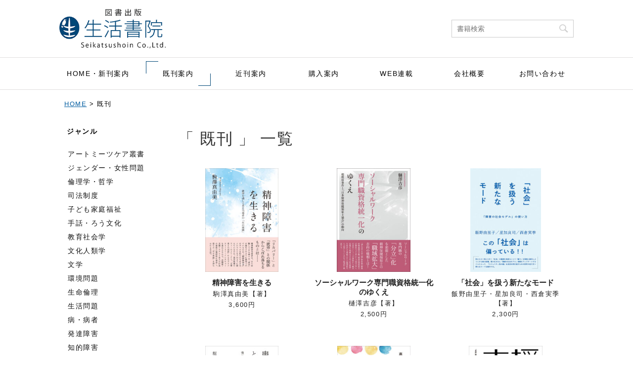

--- FILE ---
content_type: text/html; charset=UTF-8
request_url: https://seikatsushoin.com/status/publication/page/3/
body_size: 7937
content:
<!DOCTYPE html>
<!--[if lt IE 7]>
<html class="ie6" lang="ja"> <![endif]-->
<!--[if IE 7]>
<html class="i7" lang="ja"> <![endif]-->
<!--[if IE 8]>
<html class="ie" lang="ja"> <![endif]-->
<!--[if gt IE 8]><!-->
<html lang="ja">
	<!--<![endif]-->
	<head prefix="og: http://ogp.me/ns# fb: http://ogp.me/ns/fb# article: http://ogp.me/ns/article#">
		<meta charset="UTF-8" >
		<meta name="viewport" content="width=device-width,initial-scale=1.0,user-scalable=yes">
		<meta name="format-detection" content="telephone=no" >
		
					<meta name="robots" content="noindex,follow">
		
		<link rel="alternate" type="application/rss+xml" title="生活書院 RSS Feed" href="https://seikatsushoin.com/feed/" />
		<link rel="pingback" href="https://seikatsushoin.com/wp/xmlrpc.php" >
		<!--[if lt IE 9]>
		<script src="https://seikatsushoin.com/wp/wp-content/themes/seikatsushoin/js/html5shiv.js"></script>
		<![endif]-->
				<title>既刊 | 生活書院 - Part 3</title>

<!-- All in One SEO Pack 2.7.3 by Michael Torbert of Semper Fi Web Design[904,940] -->
<link rel='prev' href='https://seikatsushoin.com/status/publication/page/2/' />
<link rel='next' href='https://seikatsushoin.com/status/publication/page/4/' />

<link rel="canonical" href="https://seikatsushoin.com/status/publication/page/3/" />
			<script type="text/javascript" >
				window.ga=window.ga||function(){(ga.q=ga.q||[]).push(arguments)};ga.l=+new Date;
				ga('create', 'UA-126181877-1', 'auto');
				// Plugins
				
				ga('send', 'pageview');
			</script>
			<script async src="https://www.google-analytics.com/analytics.js"></script>
			<!-- /all in one seo pack -->
<link rel='dns-prefetch' href='//ajax.googleapis.com' />
<link rel='dns-prefetch' href='//s.w.org' />
		<script type="text/javascript">
			window._wpemojiSettings = {"baseUrl":"https:\/\/s.w.org\/images\/core\/emoji\/11\/72x72\/","ext":".png","svgUrl":"https:\/\/s.w.org\/images\/core\/emoji\/11\/svg\/","svgExt":".svg","source":{"concatemoji":"https:\/\/seikatsushoin.com\/wp\/wp-includes\/js\/wp-emoji-release.min.js?ver=4.9.26"}};
			!function(e,a,t){var n,r,o,i=a.createElement("canvas"),p=i.getContext&&i.getContext("2d");function s(e,t){var a=String.fromCharCode;p.clearRect(0,0,i.width,i.height),p.fillText(a.apply(this,e),0,0);e=i.toDataURL();return p.clearRect(0,0,i.width,i.height),p.fillText(a.apply(this,t),0,0),e===i.toDataURL()}function c(e){var t=a.createElement("script");t.src=e,t.defer=t.type="text/javascript",a.getElementsByTagName("head")[0].appendChild(t)}for(o=Array("flag","emoji"),t.supports={everything:!0,everythingExceptFlag:!0},r=0;r<o.length;r++)t.supports[o[r]]=function(e){if(!p||!p.fillText)return!1;switch(p.textBaseline="top",p.font="600 32px Arial",e){case"flag":return s([55356,56826,55356,56819],[55356,56826,8203,55356,56819])?!1:!s([55356,57332,56128,56423,56128,56418,56128,56421,56128,56430,56128,56423,56128,56447],[55356,57332,8203,56128,56423,8203,56128,56418,8203,56128,56421,8203,56128,56430,8203,56128,56423,8203,56128,56447]);case"emoji":return!s([55358,56760,9792,65039],[55358,56760,8203,9792,65039])}return!1}(o[r]),t.supports.everything=t.supports.everything&&t.supports[o[r]],"flag"!==o[r]&&(t.supports.everythingExceptFlag=t.supports.everythingExceptFlag&&t.supports[o[r]]);t.supports.everythingExceptFlag=t.supports.everythingExceptFlag&&!t.supports.flag,t.DOMReady=!1,t.readyCallback=function(){t.DOMReady=!0},t.supports.everything||(n=function(){t.readyCallback()},a.addEventListener?(a.addEventListener("DOMContentLoaded",n,!1),e.addEventListener("load",n,!1)):(e.attachEvent("onload",n),a.attachEvent("onreadystatechange",function(){"complete"===a.readyState&&t.readyCallback()})),(n=t.source||{}).concatemoji?c(n.concatemoji):n.wpemoji&&n.twemoji&&(c(n.twemoji),c(n.wpemoji)))}(window,document,window._wpemojiSettings);
		</script>
		<style type="text/css">
img.wp-smiley,
img.emoji {
	display: inline !important;
	border: none !important;
	box-shadow: none !important;
	height: 1em !important;
	width: 1em !important;
	margin: 0 .07em !important;
	vertical-align: -0.1em !important;
	background: none !important;
	padding: 0 !important;
}
</style>
<link rel='stylesheet' id='whats-new-style-css'  href='https://seikatsushoin.com/wp/wp-content/plugins/whats-new-genarator/whats-new.css?ver=2.0.2' type='text/css' media='all' />
<link rel='stylesheet' id='normalize-css'  href='https://seikatsushoin.com/wp/wp-content/themes/seikatsushoin/css/normalize.css?ver=1.5.9' type='text/css' media='all' />
<link rel='stylesheet' id='font-awesome-css'  href='https://seikatsushoin.com/wp/wp-content/themes/seikatsushoin/css/fontawesome/css/font-awesome.min.css?ver=4.5.0' type='text/css' media='all' />
<link rel='stylesheet' id='style-css'  href='https://seikatsushoin.com/wp/wp-content/themes/seikatsushoin/style.css?ver=4.9.26' type='text/css' media='all' />
<!--n2css--><script type='text/javascript' src='//ajax.googleapis.com/ajax/libs/jquery/1.11.3/jquery.min.js?ver=1.11.3'></script>
<link rel='https://api.w.org/' href='https://seikatsushoin.com/wp-json/' />
<link rel="icon" href="https://seikatsushoin.com/wp/wp-content/uploads/2018/07/icon-100x100.png" sizes="32x32" />
<link rel="icon" href="https://seikatsushoin.com/wp/wp-content/uploads/2018/07/icon-300x300.png" sizes="192x192" />
<link rel="apple-touch-icon-precomposed" href="https://seikatsushoin.com/wp/wp-content/uploads/2018/07/icon-300x300.png" />
<meta name="msapplication-TileImage" content="https://seikatsushoin.com/wp/wp-content/uploads/2018/07/icon-300x300.png" />
	</head>
	<body class="archive paged tax-status term-publication term-4 paged-3" >
			<div id="st-ami">
				<div id="wrapper">
				<div id="wrapper-in">
					<header>
						<div id="headbox-bg">
							<div class="clearfix" id="headbox">
								<nav id="s-navi" class="pcnone">
	<dl class="acordion">
		<dt class="trigger">
			<p><span class="op"><i class="fa fa-bars"></i></span></p>
		</dt>

		<dd class="acordion_tree">
						<div class="menu-g-nav-container"><ul id="menu-g-nav" class="menu"><li id="menu-item-59" class="menu-item menu-item-type-post_type menu-item-object-page menu-item-home menu-item-59"><a href="https://seikatsushoin.com/">HOME・新刊案内</a></li>
<li id="menu-item-21" class="menu-item menu-item-type-taxonomy menu-item-object-status current-menu-item menu-item-21"><a href="https://seikatsushoin.com/status/publication/">既刊案内</a></li>
<li id="menu-item-22" class="menu-item menu-item-type-taxonomy menu-item-object-status menu-item-22"><a href="https://seikatsushoin.com/status/recent-publication/">近刊案内</a></li>
<li id="menu-item-100" class="menu-item menu-item-type-post_type menu-item-object-page menu-item-100"><a href="https://seikatsushoin.com/purchase/">購入案内</a></li>
<li id="menu-item-60" class="menu-item menu-item-type-post_type_archive menu-item-object-web_books menu-item-60"><a href="https://seikatsushoin.com/web_books/">WEB連載</a></li>
<li id="menu-item-70" class="menu-item menu-item-type-post_type menu-item-object-page menu-item-70"><a href="https://seikatsushoin.com/company/">会社概要</a></li>
<li id="menu-item-71" class="menu-item menu-item-type-post_type menu-item-object-page menu-item-71"><a href="https://seikatsushoin.com/contact/">お問い合わせ</a></li>
</ul></div>			<div class="clear"></div>

		</dd>
	</dl>
</nav>
									<div id="header-l">
									
									<p class="sitename">
									<a href="https://seikatsushoin.com/">
									<img src="https://seikatsushoin.com/wp/wp-content/themes/seikatsushoin/images/logo.png" alt="図書出版" title="生活書院" />
									</a>
									</p>
									
									</div><!-- /#header-l -->
									<div class="header-r">
									<div><div id="search">
	<form method="get" id="searchform" action="https://seikatsushoin.com/">
		<label class="hidden" for="s">
					</label>
		<input type="text" placeholder="書籍検索" value="" name="s" id="s" />
		<input type="image" src="https://seikatsushoin.com/wp/wp-content/themes/seikatsushoin/images/search.png" alt="検索" id="searchsubmit" />
	</form>
</div>
<!-- /stinger --> </div>
									</div><!-- /#header-r -->
							</div><!-- /#headbox-bg -->
						
						</div><!-- /#headbox clearfix -->

						<div id="gazou-wide">
										<div id="st-menubox">
			<div id="st-menuwide">
				<nav class="smanone clearfix"><ul id="menu-g-nav-1" class="menu"><li class="menu-item menu-item-type-post_type menu-item-object-page menu-item-home menu-item-59"><a href="https://seikatsushoin.com/">HOME・新刊案内</a></li>
<li class="menu-item menu-item-type-taxonomy menu-item-object-status current-menu-item menu-item-21"><a href="https://seikatsushoin.com/status/publication/">既刊案内</a></li>
<li class="menu-item menu-item-type-taxonomy menu-item-object-status menu-item-22"><a href="https://seikatsushoin.com/status/recent-publication/">近刊案内</a></li>
<li class="menu-item menu-item-type-post_type menu-item-object-page menu-item-100"><a href="https://seikatsushoin.com/purchase/">購入案内</a></li>
<li class="menu-item menu-item-type-post_type_archive menu-item-object-web_books menu-item-60"><a href="https://seikatsushoin.com/web_books/">WEB連載</a></li>
<li class="menu-item menu-item-type-post_type menu-item-object-page menu-item-70"><a href="https://seikatsushoin.com/company/">会社概要</a></li>
<li class="menu-item menu-item-type-post_type menu-item-object-page menu-item-71"><a href="https://seikatsushoin.com/contact/">お問い合わせ</a></li>
</ul></nav>			</div>
		</div>
	
							
						</div>
						<!-- /gazou -->

					</header>
<!-- ぱんくず -->
		<div class="breadcrumbs" typeof="BreadcrumbList" vocab="http://schema.org/">
		  <!-- Breadcrumb NavXT 6.1.0 -->
<span property="itemListElement" typeof="ListItem"><a property="item" typeof="WebPage" title="HOMEへ移動" href="https://seikatsushoin.com" class="home"><span property="name">HOME</span></a><meta property="position" content="1"></span> &gt; <span property="itemListElement" typeof="ListItem"><span property="name">既刊</span><meta property="position" content="2"></span>		</div>
		<!--/ ぱんくず -->					<div id="content-w">
<div id="content" class="clearfix">
	<div id="contentInner">
		<div class="st-main books-taxo">

				

			<article>
				
				<!--ループ開始-->				<h1 class="entry-title">「
											既刊										」 一覧 </h1>

				<div>
<ul class="new-release">
			<li>
<a href="https://seikatsushoin.com/books/seishinshogai_ikiru/">
<img width="211" height="300" src="https://seikatsushoin.com/wp/wp-content/uploads/2022/08/cover246-f-211x300.jpg" class="attachment-medium size-medium wp-post-image" alt="" srcset="https://seikatsushoin.com/wp/wp-content/uploads/2022/08/cover246-f-211x300.jpg 211w, https://seikatsushoin.com/wp/wp-content/uploads/2022/08/cover246-f-768x1090.jpg 768w, https://seikatsushoin.com/wp/wp-content/uploads/2022/08/cover246-f-721x1024.jpg 721w, https://seikatsushoin.com/wp/wp-content/uploads/2022/08/cover246-f.jpg 827w" sizes="(max-width: 211px) 100vw, 211px" />
<h5>精神障害を生きる</h5>
<p>駒澤真由美【著】</p>
<p>3,600円</p></a></li>
			<li>
<a href="https://seikatsushoin.com/books/sw_yukue/">
<img width="213" height="300" src="https://seikatsushoin.com/wp/wp-content/uploads/2022/07/cover244-f-213x300.jpg" class="attachment-medium size-medium wp-post-image" alt="" srcset="https://seikatsushoin.com/wp/wp-content/uploads/2022/07/cover244-f-213x300.jpg 213w, https://seikatsushoin.com/wp/wp-content/uploads/2022/07/cover244-f.jpg 709w" sizes="(max-width: 213px) 100vw, 213px" />
<h5>ソーシャルワーク専門職資格統一化のゆくえ</h5>
<p>樋澤吉彦【著】</p>
<p>2,500円</p></a></li>
			<li>
<a href="https://seikatsushoin.com/books/mode/">
<img width="205" height="300" src="https://seikatsushoin.com/wp/wp-content/uploads/2022/06/cover242-f-1-205x300.jpg" class="attachment-medium size-medium wp-post-image" alt="" srcset="https://seikatsushoin.com/wp/wp-content/uploads/2022/06/cover242-f-1-205x300.jpg 205w, https://seikatsushoin.com/wp/wp-content/uploads/2022/06/cover242-f-1-700x1024.jpg 700w, https://seikatsushoin.com/wp/wp-content/uploads/2022/06/cover242-f-1.jpg 709w" sizes="(max-width: 205px) 100vw, 205px" />
<h5>「社会」を扱う新たなモード</h5>
<p>飯野由里子・星加良司・西倉実季【著】</p>
<p>2,300円</p></a></li>
			<li>
<a href="https://seikatsushoin.com/books/kanjanokatari/">
<img width="211" height="300" src="https://seikatsushoin.com/wp/wp-content/uploads/2022/05/cover241-f-211x300.jpg" class="attachment-medium size-medium wp-post-image" alt="" srcset="https://seikatsushoin.com/wp/wp-content/uploads/2022/05/cover241-f-211x300.jpg 211w, https://seikatsushoin.com/wp/wp-content/uploads/2022/05/cover241-f-768x1091.jpg 768w, https://seikatsushoin.com/wp/wp-content/uploads/2022/05/cover241-f-721x1024.jpg 721w, https://seikatsushoin.com/wp/wp-content/uploads/2022/05/cover241-f.jpg 1181w" sizes="(max-width: 211px) 100vw, 211px" />
<h5>患者の語りを聴くという問い</h5>
<p>堀川英起</p>
<p>3,000円</p></a></li>
			<li>
<a href="https://seikatsushoin.com/books/deafsw/">
<img width="212" height="300" src="https://seikatsushoin.com/wp/wp-content/uploads/2022/04/cover240-f-212x300.jpg" class="attachment-medium size-medium wp-post-image" alt="" srcset="https://seikatsushoin.com/wp/wp-content/uploads/2022/04/cover240-f-212x300.jpg 212w, https://seikatsushoin.com/wp/wp-content/uploads/2022/04/cover240-f.jpg 709w" sizes="(max-width: 212px) 100vw, 212px" />
<h5>ろう者学とソーシャルワーク教育</h5>
<p>高山亨太【著】</p>
<p>3,000円</p></a></li>
			<li>
<a href="https://seikatsushoin.com/books/shien-12/">
<img width="212" height="300" src="https://seikatsushoin.com/wp/wp-content/uploads/2022/04/cover239-f-212x300.jpg" class="attachment-medium size-medium wp-post-image" alt="" srcset="https://seikatsushoin.com/wp/wp-content/uploads/2022/04/cover239-f-212x300.jpg 212w, https://seikatsushoin.com/wp/wp-content/uploads/2022/04/cover239-f-768x1089.jpg 768w, https://seikatsushoin.com/wp/wp-content/uploads/2022/04/cover239-f-722x1024.jpg 722w, https://seikatsushoin.com/wp/wp-content/uploads/2022/04/cover239-f.jpg 827w" sizes="(max-width: 212px) 100vw, 212px" />
<h5>支援　Vol.12</h5>
<p>「支援」編集委員会【編】</p>
<p>1,500円</p></a></li>
			<li>
<a href="https://seikatsushoin.com/books/seitekihb/">
<img width="211" height="300" src="https://seikatsushoin.com/wp/wp-content/uploads/2022/03/cover238-f-211x300.jpg" class="attachment-medium size-medium wp-post-image" alt="" srcset="https://seikatsushoin.com/wp/wp-content/uploads/2022/03/cover238-f-211x300.jpg 211w, https://seikatsushoin.com/wp/wp-content/uploads/2022/03/cover238-f-768x1091.jpg 768w, https://seikatsushoin.com/wp/wp-content/uploads/2022/03/cover238-f-721x1024.jpg 721w, https://seikatsushoin.com/wp/wp-content/uploads/2022/03/cover238-f.jpg 875w" sizes="(max-width: 211px) 100vw, 211px" />
<h5>児童福祉施設における性的問題対応ハンドブック</h5>
<p>小木曽 宏【編】</p>
<p>2,500円</p></a></li>
			<li>
<a href="https://seikatsushoin.com/books/shaberenai/">
<img width="211" height="300" src="https://seikatsushoin.com/wp/wp-content/uploads/2022/02/cover236-f-211x300.jpg" class="attachment-medium size-medium wp-post-image" alt="" srcset="https://seikatsushoin.com/wp/wp-content/uploads/2022/02/cover236-f-211x300.jpg 211w, https://seikatsushoin.com/wp/wp-content/uploads/2022/02/cover236-f-768x1093.jpg 768w, https://seikatsushoin.com/wp/wp-content/uploads/2022/02/cover236-f-719x1024.jpg 719w, https://seikatsushoin.com/wp/wp-content/uploads/2022/02/cover236-f.jpg 827w" sizes="(max-width: 211px) 100vw, 211px" />
<h5>しゃべれない生き方とは何か</h5>
<p>天畠大輔【著】</p>
<p>3,000円</p></a></li>
			<li>
<a href="https://seikatsushoin.com/books/kusuri/">
<img width="213" height="300" src="https://seikatsushoin.com/wp/wp-content/uploads/2022/02/cover237-f-213x300.jpg" class="attachment-medium size-medium wp-post-image" alt="" srcset="https://seikatsushoin.com/wp/wp-content/uploads/2022/02/cover237-f-213x300.jpg 213w, https://seikatsushoin.com/wp/wp-content/uploads/2022/02/cover237-f-727x1024.jpg 727w, https://seikatsushoin.com/wp/wp-content/uploads/2022/02/cover237-f.jpg 738w" sizes="(max-width: 213px) 100vw, 213px" />
<h5>一九六〇年代のくすり</h5>
<p>松枝亜希子【著】</p>
<p>2,500円</p></a></li>
			<li>
<a href="https://seikatsushoin.com/books/shihoufukushi21/">
<img width="211" height="300" src="https://seikatsushoin.com/wp/wp-content/uploads/2021/12/cover234-f-211x300.jpg" class="attachment-medium size-medium wp-post-image" alt="" srcset="https://seikatsushoin.com/wp/wp-content/uploads/2021/12/cover234-f-211x300.jpg 211w, https://seikatsushoin.com/wp/wp-content/uploads/2021/12/cover234-f-768x1092.jpg 768w, https://seikatsushoin.com/wp/wp-content/uploads/2021/12/cover234-f-720x1024.jpg 720w" sizes="(max-width: 211px) 100vw, 211px" />
<h5>司法福祉学研究21</h5>
<p>日本司法福祉学会【編】</p>
<p>2,000円</p></a></li>
			<li>
<a href="https://seikatsushoin.com/books/risk/">
<img width="205" height="300" src="https://seikatsushoin.com/wp/wp-content/uploads/2021/12/cover235-f-205x300.jpg" class="attachment-medium size-medium wp-post-image" alt="" srcset="https://seikatsushoin.com/wp/wp-content/uploads/2021/12/cover235-f-205x300.jpg 205w, https://seikatsushoin.com/wp/wp-content/uploads/2021/12/cover235-f-768x1125.jpg 768w, https://seikatsushoin.com/wp/wp-content/uploads/2021/12/cover235-f-699x1024.jpg 699w, https://seikatsushoin.com/wp/wp-content/uploads/2021/12/cover235-f.jpg 1518w" sizes="(max-width: 205px) 100vw, 205px" />
<h5>虐待リスク</h5>
<p>上野加代子【著】</p>
<p>2,300円</p></a></li>
			<li>
<a href="https://seikatsushoin.com/books/careshien/">
<img width="212" height="300" src="https://seikatsushoin.com/wp/wp-content/uploads/2021/10/cover233-f-212x300.jpg" class="attachment-medium size-medium wp-post-image" alt="" srcset="https://seikatsushoin.com/wp/wp-content/uploads/2021/10/cover233-f-212x300.jpg 212w, https://seikatsushoin.com/wp/wp-content/uploads/2021/10/cover233-f-768x1088.jpg 768w, https://seikatsushoin.com/wp/wp-content/uploads/2021/10/cover233-f-723x1024.jpg 723w, https://seikatsushoin.com/wp/wp-content/uploads/2021/10/cover233-f.jpg 874w" sizes="(max-width: 212px) 100vw, 212px" />
<h5>ケアと支援と「社会」の発見</h5>
<p>三井さよ【著】</p>
<p>2,300円</p></a></li>
			<li>
<a href="https://seikatsushoin.com/books/fusuma/">
<img width="213" height="300" src="https://seikatsushoin.com/wp/wp-content/uploads/2021/10/cover232-f-213x300.jpg" class="attachment-medium size-medium wp-post-image" alt="" srcset="https://seikatsushoin.com/wp/wp-content/uploads/2021/10/cover232-f-213x300.jpg 213w, https://seikatsushoin.com/wp/wp-content/uploads/2021/10/cover232-f-768x1080.jpg 768w, https://seikatsushoin.com/wp/wp-content/uploads/2021/10/cover232-f-728x1024.jpg 728w, https://seikatsushoin.com/wp/wp-content/uploads/2021/10/cover232-f.jpg 882w" sizes="(max-width: 213px) 100vw, 213px" />
<h5>ふすまのむこうがわ</h5>
<p>芦沢茂喜【著】</p>
<p>2,000円</p></a></li>
			<li>
<a href="https://seikatsushoin.com/books/%e3%82%b1%e3%82%a2%e3%82%84%e6%94%af%e6%8f%b4%e3%82%92%e3%82%81%e3%81%90%e3%82%8b%e3%80%88%e3%81%a4%e3%81%aa%e3%81%8c%e3%82%8a%e3%80%89%e3%81%ae%e3%81%be%e3%82%88%e3%81%84%e3%80%81%e3%81%a8%e3%81%be/">
<img width="211" height="300" src="https://seikatsushoin.com/wp/wp-content/uploads/2021/09/cover231-f-211x300.jpg" class="attachment-medium size-medium wp-post-image" alt="" srcset="https://seikatsushoin.com/wp/wp-content/uploads/2021/09/cover231-f-211x300.jpg 211w, https://seikatsushoin.com/wp/wp-content/uploads/2021/09/cover231-f-768x1090.jpg 768w, https://seikatsushoin.com/wp/wp-content/uploads/2021/09/cover231-f-722x1024.jpg 722w, https://seikatsushoin.com/wp/wp-content/uploads/2021/09/cover231-f.jpg 874w" sizes="(max-width: 211px) 100vw, 211px" />
<h5>ケアや支援をめぐる〈つながり〉のまよい、とまどいをかみしめて</h5>
<p>出口泰靖【著】</p>
<p>2,500円</p></a></li>
			<li>
<a href="https://seikatsushoin.com/books/kusanone/">
<img width="211" height="300" src="https://seikatsushoin.com/wp/wp-content/uploads/2021/06/cover230-f-1-211x300.jpg" class="attachment-medium size-medium wp-post-image" alt="" srcset="https://seikatsushoin.com/wp/wp-content/uploads/2021/06/cover230-f-1-211x300.jpg 211w, https://seikatsushoin.com/wp/wp-content/uploads/2021/06/cover230-f-1-768x1090.jpg 768w, https://seikatsushoin.com/wp/wp-content/uploads/2021/06/cover230-f-1-721x1024.jpg 721w, https://seikatsushoin.com/wp/wp-content/uploads/2021/06/cover230-f-1.jpg 875w" sizes="(max-width: 211px) 100vw, 211px" />
<h5>精神障害者のグローバルな草の根運動</h5>
<p>伊東香純【著】</p>
<p>3,000円</p></a></li>
			<li>
<a href="https://seikatsushoin.com/books/amc3/">
<img width="211" height="300" src="https://seikatsushoin.com/wp/wp-content/uploads/2021/05/cover229-f-211x300.jpg" class="attachment-medium size-medium wp-post-image" alt="" srcset="https://seikatsushoin.com/wp/wp-content/uploads/2021/05/cover229-f-211x300.jpg 211w, https://seikatsushoin.com/wp/wp-content/uploads/2021/05/cover229-f.jpg 417w" sizes="(max-width: 211px) 100vw, 211px" />
<h5><small> ［アートミーツケア叢書3］</small> 受容と回復のアート</h5>
<p>ほんまなほ【監修】　中川 真【責任編集】</p>
<p>2,000円</p></a></li>
			<li>
<a href="https://seikatsushoin.com/books/shien11/">
<img width="211" height="300" src="https://seikatsushoin.com/wp/wp-content/uploads/2021/05/cover228-f-211x300.jpg" class="attachment-medium size-medium wp-post-image" alt="" srcset="https://seikatsushoin.com/wp/wp-content/uploads/2021/05/cover228-f-211x300.jpg 211w, https://seikatsushoin.com/wp/wp-content/uploads/2021/05/cover228-f-768x1090.jpg 768w, https://seikatsushoin.com/wp/wp-content/uploads/2021/05/cover228-f-722x1024.jpg 722w, https://seikatsushoin.com/wp/wp-content/uploads/2021/05/cover228-f.jpg 874w" sizes="(max-width: 211px) 100vw, 211px" />
<h5>支援　Vol.11</h5>
<p>「支援」編集委員会【編】</p>
<p>1,500円</p></a></li>
			<li>
<a href="https://seikatsushoin.com/books/vietnamjapan/">
<img width="213" height="300" src="https://seikatsushoin.com/wp/wp-content/uploads/2021/01/cover226-f-213x300.jpg" class="attachment-medium size-medium wp-post-image" alt="" srcset="https://seikatsushoin.com/wp/wp-content/uploads/2021/01/cover226-f-213x300.jpg 213w, https://seikatsushoin.com/wp/wp-content/uploads/2021/01/cover226-f-768x1081.jpg 768w, https://seikatsushoin.com/wp/wp-content/uploads/2021/01/cover226-f-728x1024.jpg 728w, https://seikatsushoin.com/wp/wp-content/uploads/2021/01/cover226-f.jpg 881w" sizes="(max-width: 213px) 100vw, 213px" />
<h5>表象のベトナム、表象の日本</h5>
<p>塩入すみ【著】</p>
<p>2,500円</p></a></li>
			<li>
<a href="https://seikatsushoin.com/books/roujoseigaku/">
<img width="212" height="300" src="https://seikatsushoin.com/wp/wp-content/uploads/2021/01/cover227-f-212x300.jpg" class="attachment-medium size-medium wp-post-image" alt="" srcset="https://seikatsushoin.com/wp/wp-content/uploads/2021/01/cover227-f-212x300.jpg 212w, https://seikatsushoin.com/wp/wp-content/uploads/2021/01/cover227-f-725x1024.jpg 725w, https://seikatsushoin.com/wp/wp-content/uploads/2021/01/cover227-f.jpg 738w" sizes="(max-width: 212px) 100vw, 212px" />
<h5>ろう女性学入門</h5>
<p>小林洋子【編】</p>
<p>2,500円</p></a></li>
			<li>
<a href="https://seikatsushoin.com/books/%e3%82%a2%e3%82%b8%e3%82%a2%e3%81%ae%e9%9a%9c%e5%ae%b3%e8%80%85%e3%81%ae%e6%b3%95%e7%9a%84%e8%83%bd%e5%8a%9b%e3%81%a8%e6%88%90%e5%b9%b4%e5%be%8c%e8%a6%8b%e5%88%b6%e5%ba%a6/">
<img width="212" height="300" src="https://seikatsushoin.com/wp/wp-content/uploads/2021/01/cover225-f-212x300.jpg" class="attachment-medium size-medium wp-post-image" alt="" srcset="https://seikatsushoin.com/wp/wp-content/uploads/2021/01/cover225-f-212x300.jpg 212w, https://seikatsushoin.com/wp/wp-content/uploads/2021/01/cover225-f-768x1089.jpg 768w, https://seikatsushoin.com/wp/wp-content/uploads/2021/01/cover225-f-722x1024.jpg 722w, https://seikatsushoin.com/wp/wp-content/uploads/2021/01/cover225-f.jpg 875w" sizes="(max-width: 212px) 100vw, 212px" />
<h5>アジアの障害者の法的能力と成年後見制度</h5>
<p>小林昌之【編】</p>
<p>2,500円</p></a></li>
			<li>
<a href="https://seikatsushoin.com/books/shukugen/">
<img width="213" height="300" src="https://seikatsushoin.com/wp/wp-content/uploads/2021/01/cover224-f-213x300.jpg" class="attachment-medium size-medium wp-post-image" alt="" srcset="https://seikatsushoin.com/wp/wp-content/uploads/2021/01/cover224-f-213x300.jpg 213w, https://seikatsushoin.com/wp/wp-content/uploads/2021/01/cover224-f-768x1082.jpg 768w, https://seikatsushoin.com/wp/wp-content/uploads/2021/01/cover224-f-727x1024.jpg 727w, https://seikatsushoin.com/wp/wp-content/uploads/2021/01/cover224-f.jpg 886w" sizes="(max-width: 213px) 100vw, 213px" />
<h5>「縮減」される「就学機会」</h5>
<p>三宅雄大【著】</p>
<p>2,800円</p></a></li>
			<li>
<a href="https://seikatsushoin.com/books/%e3%80%8c%e5%ae%b6%e5%ba%ad%e3%80%8d%e3%81%a7%e3%81%82%e3%82%8a%e3%80%8c%e5%ad%a6%e6%a0%a1%e3%80%8d%e3%81%a7%e3%81%82%e3%82%8b%e3%81%93%e3%81%a8/">
<img width="213" height="300" src="https://seikatsushoin.com/wp/wp-content/uploads/2020/11/cover222-f-213x300.jpg" class="attachment-medium size-medium wp-post-image" alt="" srcset="https://seikatsushoin.com/wp/wp-content/uploads/2020/11/cover222-f-213x300.jpg 213w, https://seikatsushoin.com/wp/wp-content/uploads/2020/11/cover222-f-768x1082.jpg 768w, https://seikatsushoin.com/wp/wp-content/uploads/2020/11/cover222-f-727x1024.jpg 727w, https://seikatsushoin.com/wp/wp-content/uploads/2020/11/cover222-f.jpg 881w" sizes="(max-width: 213px) 100vw, 213px" />
<h5>「家庭」であり「学校」であること</h5>
<p>北海道家庭学校【編】　仁原正幹・二井仁美【編集】　家村昭矩【監修】</p>
<p>2,000円</p></a></li>
			<li>
<a href="https://seikatsushoin.com/books/tokuyo/">
<img width="204" height="300" src="https://seikatsushoin.com/wp/wp-content/uploads/2020/11/cover223-f-204x300.jpg" class="attachment-medium size-medium wp-post-image" alt="" srcset="https://seikatsushoin.com/wp/wp-content/uploads/2020/11/cover223-f-204x300.jpg 204w, https://seikatsushoin.com/wp/wp-content/uploads/2020/11/cover223-f-768x1129.jpg 768w, https://seikatsushoin.com/wp/wp-content/uploads/2020/11/cover223-f-696x1024.jpg 696w, https://seikatsushoin.com/wp/wp-content/uploads/2020/11/cover223-f.jpg 880w" sizes="(max-width: 204px) 100vw, 204px" />
<h5>特養入居者家族が抱く迷いと家族支援</h5>
<p>井上修一【著】</p>
<p>2,500円</p></a></li>
			<li>
<a href="https://seikatsushoin.com/books/%e5%8f%b8%e6%b3%95%e7%a6%8f%e7%a5%89%e5%ad%a6%e7%a0%94%e7%a9%b620/">
<img width="211" height="300" src="https://seikatsushoin.com/wp/wp-content/uploads/2020/10/cover220-f-211x300.jpg" class="attachment-medium size-medium wp-post-image" alt="" srcset="https://seikatsushoin.com/wp/wp-content/uploads/2020/10/cover220-f-211x300.jpg 211w, https://seikatsushoin.com/wp/wp-content/uploads/2020/10/cover220-f-768x1092.jpg 768w, https://seikatsushoin.com/wp/wp-content/uploads/2020/10/cover220-f-720x1024.jpg 720w, https://seikatsushoin.com/wp/wp-content/uploads/2020/10/cover220-f.jpg 875w" sizes="(max-width: 211px) 100vw, 211px" />
<h5>司法福祉学研究20</h5>
<p>日本司法福祉学会【編】</p>
<p>2,000円</p></a></li>
	</ul>
</div>
					<div class="st-pagelink">
	<a class="prev page-numbers" href="https://seikatsushoin.com/status/publication/page/2/">&laquo; 前へ</a>
<a class='page-numbers' href='https://seikatsushoin.com/status/publication/page/1/'>1</a>
<a class='page-numbers' href='https://seikatsushoin.com/status/publication/page/2/'>2</a>
<span aria-current='page' class='page-numbers current'>3</span>
<a class='page-numbers' href='https://seikatsushoin.com/status/publication/page/4/'>4</a>
<a class='page-numbers' href='https://seikatsushoin.com/status/publication/page/5/'>5</a>
<span class="page-numbers dots">&hellip;</span>
<a class='page-numbers' href='https://seikatsushoin.com/status/publication/page/10/'>10</a>
<a class="next page-numbers" href="https://seikatsushoin.com/status/publication/page/4/">次へ &raquo;</a>	</div>

			</article>
		</div>
	</div>
	<!-- /#contentInner -->
	<div id="side">
	<div class="st-aside">

		
			<div class="side-topad">
				<div class="ad"><p class="menu_underh2">ジャンル</p><div class="menu-genre-nav-container"><ul id="menu-genre-nav" class="menu"><li id="menu-item-121" class="menu-item menu-item-type-taxonomy menu-item-object-books_genre menu-item-121"><a href="https://seikatsushoin.com/books_genre/art-meets-care-series/">アートミーツケア叢書</a></li>
<li id="menu-item-122" class="menu-item menu-item-type-taxonomy menu-item-object-books_genre menu-item-122"><a href="https://seikatsushoin.com/books_genre/gender_feminism/">ジェンダー・女性問題</a></li>
<li id="menu-item-123" class="menu-item menu-item-type-taxonomy menu-item-object-books_genre menu-item-123"><a href="https://seikatsushoin.com/books_genre/philosophy/">倫理学・哲学</a></li>
<li id="menu-item-124" class="menu-item menu-item-type-taxonomy menu-item-object-books_genre menu-item-124"><a href="https://seikatsushoin.com/books_genre/justice-system/">司法制度</a></li>
<li id="menu-item-125" class="menu-item menu-item-type-taxonomy menu-item-object-books_genre menu-item-125"><a href="https://seikatsushoin.com/books_genre/child-family_well-being/">子ども家庭福祉</a></li>
<li id="menu-item-126" class="menu-item menu-item-type-taxonomy menu-item-object-books_genre menu-item-126"><a href="https://seikatsushoin.com/books_genre/sign-language_deaf-culture/">手話・ろう文化</a></li>
<li id="menu-item-127" class="menu-item menu-item-type-taxonomy menu-item-object-books_genre menu-item-127"><a href="https://seikatsushoin.com/books_genre/sociology-of-education/">教育社会学</a></li>
<li id="menu-item-128" class="menu-item menu-item-type-taxonomy menu-item-object-books_genre menu-item-128"><a href="https://seikatsushoin.com/books_genre/cultural-anthropology/">文化人類学</a></li>
<li id="menu-item-129" class="menu-item menu-item-type-taxonomy menu-item-object-books_genre menu-item-129"><a href="https://seikatsushoin.com/books_genre/literature/">文学</a></li>
<li id="menu-item-130" class="menu-item menu-item-type-taxonomy menu-item-object-books_genre menu-item-130"><a href="https://seikatsushoin.com/books_genre/environment/">環境問題</a></li>
<li id="menu-item-131" class="menu-item menu-item-type-taxonomy menu-item-object-books_genre menu-item-131"><a href="https://seikatsushoin.com/books_genre/bioethics/">生命倫理</a></li>
<li id="menu-item-132" class="menu-item menu-item-type-taxonomy menu-item-object-books_genre menu-item-132"><a href="https://seikatsushoin.com/books_genre/life/">生活問題</a></li>
<li id="menu-item-133" class="menu-item menu-item-type-taxonomy menu-item-object-books_genre menu-item-133"><a href="https://seikatsushoin.com/books_genre/disease/">病・病者</a></li>
<li id="menu-item-134" class="menu-item menu-item-type-taxonomy menu-item-object-books_genre menu-item-134"><a href="https://seikatsushoin.com/books_genre/developmental-disorders/">発達障害</a></li>
<li id="menu-item-135" class="menu-item menu-item-type-taxonomy menu-item-object-books_genre menu-item-135"><a href="https://seikatsushoin.com/books_genre/intellectual-disability/">知的障害</a></li>
<li id="menu-item-136" class="menu-item menu-item-type-taxonomy menu-item-object-books_genre menu-item-136"><a href="https://seikatsushoin.com/books_genre/sociology/">社会学</a></li>
<li id="menu-item-137" class="menu-item menu-item-type-taxonomy menu-item-object-books_genre menu-item-137"><a href="https://seikatsushoin.com/books_genre/social-work/">社会福祉・ソーシャルワーク</a></li>
<li id="menu-item-138" class="menu-item menu-item-type-taxonomy menu-item-object-books_genre menu-item-138"><a href="https://seikatsushoin.com/books_genre/sociolinguistics/">社会言語学</a></li>
<li id="menu-item-139" class="menu-item menu-item-type-taxonomy menu-item-object-books_genre menu-item-139"><a href="https://seikatsushoin.com/books_genre/social-movement/">社会運動</a></li>
<li id="menu-item-140" class="menu-item menu-item-type-taxonomy menu-item-object-books_genre menu-item-140"><a href="https://seikatsushoin.com/books_genre/mental-disorder/">精神障害</a></li>
<li id="menu-item-141" class="menu-item menu-item-type-taxonomy menu-item-object-books_genre menu-item-141"><a href="https://seikatsushoin.com/books_genre/economy/">経済学</a></li>
<li id="menu-item-142" class="menu-item menu-item-type-taxonomy menu-item-object-books_genre menu-item-142"><a href="https://seikatsushoin.com/books_genre/visual-impairment/">視覚障害</a></li>
<li id="menu-item-143" class="menu-item menu-item-type-taxonomy menu-item-object-books_genre menu-item-143"><a href="https://seikatsushoin.com/books_genre/disability_disability-studies/">障害・障害学</a></li>
<li id="menu-item-144" class="menu-item menu-item-type-taxonomy menu-item-object-books_genre menu-item-144"><a href="https://seikatsushoin.com/books_genre/art-meets-care/">雑誌・アートミーツケア</a></li>
<li id="menu-item-145" class="menu-item menu-item-type-taxonomy menu-item-object-books_genre menu-item-145"><a href="https://seikatsushoin.com/books_genre/shien/">雑誌・支援</a></li>
<li id="menu-item-146" class="menu-item menu-item-type-taxonomy menu-item-object-books_genre menu-item-146"><a href="https://seikatsushoin.com/books_genre/ars_vivendi/">雑誌・生存学</a></li>
</ul></div></div>			</div>
				


	</div>
</div>
<!-- /#side -->
</div>
<!--/#content -->
</div><!-- /contentw -->
<footer>
<div id="footer">
<div id="footer-in">

	<div class="footer-wbox clearfix">

		<div class="footer-c">
			<!-- フッターのメインコンテンツ -->

<div class="col-wrap">	
<div class="col-l">
<div class="footermenubox clearfix "><ul id="menu-footer-nav" class="footermenust"><li id="menu-item-87" class="menu-item menu-item-type-post_type menu-item-object-page menu-item-87"><i class="fa fa-angle-right"></i><a href="https://seikatsushoin.com/company/">会社概要</a></li>
<li id="menu-item-92" class="menu-item menu-item-type-taxonomy menu-item-object-category menu-item-92"><i class="fa fa-angle-right"></i><a href="https://seikatsushoin.com/category/information/">お知らせ</a></li>
<li id="menu-item-91" class="menu-item menu-item-type-taxonomy menu-item-object-status menu-item-91"><i class="fa fa-angle-right"></i><a href="https://seikatsushoin.com/status/recent-publication/">近刊案内</a></li>
<li id="menu-item-89" class="menu-item menu-item-type-post_type_archive menu-item-object-web_books menu-item-89"><i class="fa fa-angle-right"></i><a href="https://seikatsushoin.com/web_books/">WEB連載</a></li>
<li id="menu-item-90" class="menu-item menu-item-type-taxonomy menu-item-object-status current-menu-item menu-item-90"><i class="fa fa-angle-right"></i><a href="https://seikatsushoin.com/status/publication/">既刊案内</a></li>
<li id="menu-item-88" class="menu-item menu-item-type-post_type menu-item-object-page menu-item-88"><i class="fa fa-angle-right"></i><a href="https://seikatsushoin.com/contact/">お問い合わせ</a></li>
<li id="menu-item-93" class="menu-item menu-item-type-taxonomy menu-item-object-books_genre menu-item-93"><i class="fa fa-angle-right"></i><a href="https://seikatsushoin.com/books_genre/shien/">書籍「支援」一覧</a></li>
<li id="menu-item-86" class="menu-item menu-item-type-post_type menu-item-object-page menu-item-86"><i class="fa fa-angle-right"></i><a href="https://seikatsushoin.com/privacy-policy/">プライバシーポリシー</a></li>
<li id="menu-item-101" class="menu-item menu-item-type-post_type menu-item-object-page menu-item-101"><i class="fa fa-angle-right"></i><a href="https://seikatsushoin.com/purchase/">購入案内</a></li>
<li id="menu-item-363" class="menu-item menu-item-type-custom menu-item-object-custom menu-item-363"><i class="fa fa-angle-right"></i><a target="_blank" href="https://twitter.com/seikatsushoin">Twitter</a></li>
</ul></div></div>
<div class="col-r">
<h4>株式会社 生活書院</h4>
<p>
〒160-0008<br>東京都新宿区四谷三栄町6-5木原ビル303<br>
tel 03-3226-1203<br>fax 03-3226-1204
</p>
</div>
</div>



		</div>
	</div>

	<p class="copy">2026(c) Seikatsushoin Co., Ltd. All rights reserved.</p>

</div>
</div>
</footer>
</div>
<!-- /#wrapperin -->
</div>
<!-- /#wrapper -->
</div><!-- /#st-ami -->
<!-- ページトップへ戻る -->
	<div id="page-top"><a href="#wrapper" class="fa fa-angle-up"></a></div>
<!-- ページトップへ戻る　終わり -->
<script type='text/javascript' src='https://seikatsushoin.com/wp/wp-content/themes/seikatsushoin/js/base.js?ver=4.9.26'></script>
<script type='text/javascript' src='https://seikatsushoin.com/wp/wp-includes/js/wp-embed.min.js?ver=4.9.26'></script>
</body></html>


--- FILE ---
content_type: text/plain
request_url: https://www.google-analytics.com/j/collect?v=1&_v=j102&a=916155464&t=pageview&_s=1&dl=https%3A%2F%2Fseikatsushoin.com%2Fstatus%2Fpublication%2Fpage%2F3%2F&ul=en-us%40posix&dt=%E6%97%A2%E5%88%8A%20%7C%20%E7%94%9F%E6%B4%BB%E6%9B%B8%E9%99%A2%20-%20Part%203&sr=1280x720&vp=1280x720&_u=IEBAAEABAAAAACAAI~&jid=197727065&gjid=1355799771&cid=189762249.1768990941&tid=UA-126181877-1&_gid=436186490.1768990941&_r=1&_slc=1&z=1737393675
body_size: -451
content:
2,cG-L38Q7CVRT6